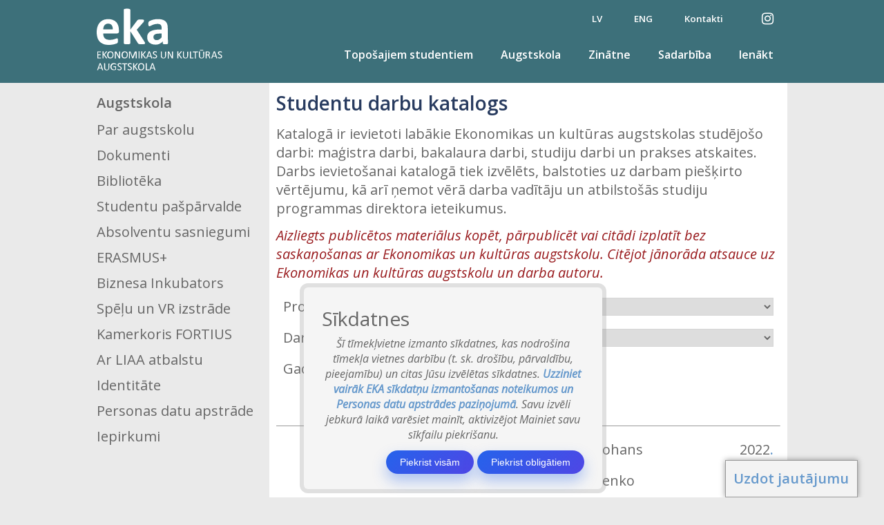

--- FILE ---
content_type: text/html; charset=UTF-8
request_url: https://www.augstskola.lv/?parent=10002&lng=rus
body_size: 11177
content:
<!DOCTYPE HTML>
<HTML  lang="lv">
    <head>

    <title> - Ekonomikas un Kultūras augstskola</title>
  <meta content="text/html; charset=UTF-8" http-equiv="content-type">
  <link rel="icon" type="image/vnd.microsoft.icon"  href="favicon.ico">
  <link rel="shortcut icon" type="image/x-icon" href="//augstskola.lv/favicon.ico">
  <meta name="viewport" content="width=device-width, initial-scale=1.0">
  <meta http-equiv='Pragma' content='no-cache'>
  <meta http-equiv='Expires' content='-1'>
  <meta http-equiv="distribution" content="global">
  <meta name="description" content="Ekonomikas un kultūras augstskolas studenti ir izvēlējušies dinamisku, radošu un interesantu dzīves stilu, jo tāda ir EKA! Ekonomikas un kultūras augstskolas nosaukumā apvienotas divas sfēras — sociālā (ekonomika) un humanitārā (kultūra), kas sākotnēji šķiet pretējas, bet patiesībā ir savstarpēji saistītas un veido mūsu sabiedrības attīstības pamatu. Tāpēc par EKA logo ir izvēlēta stilizēta Mebiusa lenta, kurā atspoguļotas divas virsmas, kas, savstarpēji savienojoties, pāriet bezgalībā. Tā arī EKA Tev piedāvā bezgalīgi daudz dažādu iespēju – izglītojoties un pilnveidojoties, Tev iespējams sasniegt savus karjeras un dzīves mērķus.">
  <meta name="keywords" content="Ekonomikas un kultūras augstskola Augstākā izglītība Sabiedriskās attiecības Augstaka Izglitiba Augstāka Izglītība Latvija Izglitība Rīga Budžeta vieta Budžets Pirmā līmeņa profesionālās augstākās izglītības studiju programmas Starptautiskie tirdzniecības darījumi un loģistika Radošais mārketings un pārdošanas vadība Izklaides un atpūtas industrijas vadība Akadēmiskā bakalaura studiju programma Vadības zinības Profesionālā bakalaura studiju programmas Starptautiskās komercdarbības tiesības Informācijas tehnoloģijas Inovatīvā ekonomika un uzņēmējdarbība Grāmatvedība un audits Tulkošana Interjera dizains Kultūras vadība Maģistra studiju programmas Biznesa vadība Valsts pārvalde Kultūras diplomātija un starptautiskais menedžments Informācijas diena Bezmaksas sagatavošanas kursi Lietiska spēle Dokumentu pieņemšana">
  <meta name="document-state" content="dynamic">
  <meta name="revizit-after" content="15 days">
  <meta name="robots" content="index, follow">
  <script type="text/javascript" src="js/jquery.min.js"></script>
  <script type="text/javascript" src="js/jquery.cookie.js"></script>
  <!-- плавающее левое меню -->
  <script src="js/stop_scroll.js?ver=2" type="text/javascript"></script>
  <!-- показ меню и логина -->
  <script src="js/show_menu_v31.js" type="text/javascript"></script>
  <link rel="stylesheet" type="text/css" href="css/font-awesome/css/font-awesome.min.css">
  <link rel="stylesheet" type="text/css" href="css/style.css?ver=31">
    <link rel="stylesheet" type="text/css" href="css/style_form.css?ver=09">
  <link rel="stylesheet" type="text/css" href="css/eventCalendar.css?ver=6">
  <!-- раскрывающийся блок -->
  <script>
    var txtmore = "vairāk", txtless = "mazāk";
  </script>
  <script type="text/javascript" src="app/accordion/accordion.js"></script>
  <link rel="stylesheet" type="text/css" href="app/accordion/accordion.css?ver=3" />
  <!-- задать вопрос -->
  <script src="js/send_question.js" type="text/javascript"></script>
  <!-- highslide -->
  <script type="text/javascript" src="app/highslide/highslide.js"></script>
  <link rel="stylesheet" type="text/css" href="app/highslide/highslide.css" />
  <script type="text/javascript">
    hs.wrapperClassName = 'draggable-header no-footer';     // wide-border
  </script>
  <!-- всплывающее модальное окно -->
  <script src="app/arcticmodal/jquery.arcticmodal-0.3.min.js"></script>
  <link rel="stylesheet" href="app/arcticmodal/jquery.arcticmodal-0.3.css">
</head>

<body>
<!-- Google Tag Manager (noscript) -->
<noscript><iframe src="https://www.googletagmanager.com/ns.html?id=GTM-T984RRMG"
height="0" width="0" style="display:none;visibility:hidden"></iframe></noscript>
<!-- End Google Tag Manager (noscript) -->
<!-- Facebook Pixel Code (noscript) -->
<noscript><img height="1" width="1" style="display:none"
  src="https://www.facebook.com/tr?id=397118390892932&ev=PageView&noscript=1" />
</noscript>
<!-- End Facebook Pixel Code (noscript) -->

    <!-- окно логина -->
    <!-- окно логина -->
    <div id="boxes" class="g-hidden">
      <div id="dialog" class="window popUpWindows">
      	<div id="loginContent">
      		<form method="post" action="?lng=lva">
      		<input type="hidden" name="action" value="login">
      		<input type="hidden" name="parent" value="5" id="lParent">
      		<p>Lietotājvārds (e-mail)</p>
      		<input class="loginInput inputR clm10-9" type="text" name="pid4" maxlength="50" autocomplete="off"><br />
          <p>Parole (Jūsu līguma Nr.)</p>
          <input class="loginInput inputR clm10-9" type="password" name="pid3" maxlength="50" autocomplete="off"><br />
          <div class="login_button">
            <button type="submit" class="loginSubmit2" onclick="$.arcticmodal('close')"><i class="fa fa-sign-in fa-3x"></i></button>
            <a class="closemodal arcticmodal-close" href="#" ><i class="fa fa-times fa-2x login_error" aria-hidden="true"></i></a>
                      </div>
          </form>
      	</div>
      </div>
    </div>
    <div class="block_100 block_header_below"  id="menu_below">
      <div class="block_center">
        <img src="img/top_back.png" class="top_back1" alt="">
        <!-- <img src="img/top_back2.png" class="top_back2" alt=""> -->
      </div>
    </div>

    <div class="block_100 block_header">

<!-- ### отключил, поиск (ниже еще на строке 100)  -->
<!-- <div class="src_goog2"><div class="gcse-search"></div></div> -->

      <div class="block_center">


        <div class="block_logo">
            <a href="?lng=lva" title="EKA"><img src="img/eka_logo_lva.svg" class="" alt=""></a>
        </div>
        <div class="block_menu_small_btn">
            <a href="#small_menu" title="" class="block_menu_small_btn_a" onclick="show3('menu_small_hide')"><i class="fa fa-bars"></i></a>

        <nav class="block_menu_small_items_all" id="menu_small_hide">
            <ul class="block_menu_small_items_main" id="menu_small_ul">
                <li><a href="#m6" title="" onclick="show_sub_menu_small('6')">Topo&scaron;ajiem studentiem<i id="arr6" class="fa fa-chevron-right block_menu_small_arrow"></i></a>
                    <div style="clear:both;"></div>
                     <ul class="block_menu_small_items" id="m6">
                        <li><a href="?parent=1448&lng=lva&mob=1" title="">Nāc studēt!</a></li>
<li><a href="?parent=640&lng=lva&mob=1" title="">ZIEMAS UZŅEM&Scaron;ANA</a></li>
<li><a href="?parent=1325&lng=lva&mob=1" title="">Nosver savas zinā&scaron;anas</a></li>
<li><a href="?parent=1691&lng=lva&mob=1" title="">Unikālā metodoloģija</a></li>
<li><a href="?parent=757&lng=lva&mob=1" title="">Studiju programmas</a></li>
<li><a href="?parent=1689&lng=lva&mob=1" title="">Maģistra studijas</a></li>
<li><a href="?parent=62&lng=lva&mob=1" title="">Tālmācība</a></li>
<li><a href="?parent=447&lng=lva&mob=1" title="">Granti un stipendijas</a></li>
<li><a href="?parent=32&lng=lva&mob=1" title="">Studiju maksa</a></li>
<li><a href="?parent=920&lng=lva&mob=1" title="">Studē klātienē</a></li>
<li><a href="?parent=34&lng=lva&mob=1" title="">Kur dzīvot Rīgā?</a></li>
<li><a href="?parent=113&lng=lva&mob=1" title="">Studentu dzīve</a></li>
<li><a href="?parent=60&lng=lva&mob=1" title="">Koledžu absolventiem</a></li>
<li><a href="?parent=59&lng=lva&mob=1" title="">Ar nepabeigtu izglītību</a></li>
<li><a href="?parent=463&lng=lva&mob=1" title="">Mūžizglītība</a></li>
<li><a href="?parent=974&lng=lva&mob=1" title="">Mācies ar ESF atbalstu</a></li>
                    </ul>
                </li>
                <li><a href="#m7" title="" onclick="show_sub_menu_small('7')">Augstskola<i id="arr7" class="fa fa-chevron-right block_menu_small_arrow"></i></a>
                    <div style="clear:both;"></div>
                     <ul class="block_menu_small_items" id="m7">
                        <li><a href="?parent=30&lng=lva&mob=1" title="">Par augstskolu</a></li>
<li><a href="?parent=1173&lng=lva&mob=1" title="">Dokumenti</a></li>
<li><a href="?parent=26&lng=lva&mob=1" title="">Bibliotēka</a></li>
<li><a href="?parent=850&lng=lva&mob=1" title="">Studentu pa&scaron;pārvalde</a></li>
<li><a href="?parent=994&lng=lva&mob=1" title="">Absolventu sasniegumi</a></li>
<li><a href="?parent=686&lng=lva&mob=1" title="">ERASMUS+</a></li>
<li><a href="?parent=587&lng=lva&mob=1" title="">Biznesa Inkubators</a></li>
<li><a href="?parent=1043&lng=lva&mob=1" title="">Spēļu un VR izstrāde</a></li>
<li><a href="?parent=1397&lng=lva&mob=1" title="">Kamerkoris FORTIUS</a></li>
<li><a href="?parent=446&lng=lva&mob=1" title="">Ar LIAA atbalstu</a></li>
<li><a href="?parent=1688&lng=lva&mob=1" title="">Identitāte</a></li>
<li><a href="?parent=786&lng=lva&mob=1" title="">Personas datu apstrāde</a></li>
<li><a href="?parent=1116&lng=lva&mob=1" title="">Iepirkumi</a></li>
                    </ul>
                </li>
                <li><a href="#m8" title="" onclick="show_sub_menu_small('8')">Zinātne<i id="arr8" class="fa fa-chevron-right block_menu_small_arrow"></i></a>
                    <div style="clear:both;"></div>
                     <ul class="block_menu_small_items" id="m8">
                        <li><a href="?parent=1656&lng=lva&mob=1" title="">Pētniecības vīzija un misija</a></li>
<li><a href="?parent=621&lng=lva&mob=1" title="">Dokumenti</a></li>
<li><a href="?parent=1223&lng=lva&mob=1" title="">Zinātniskā Padome</a></li>
<li><a href="?parent=1659&lng=lva&mob=1" title="">Zinātnes departaments</a></li>
<li><a href="?parent=1265&lng=lva&mob=1" title="">Pētījumu virzieni</a></li>
<li><a href="?parent=1657&lng=lva&mob=1" title="">Pētniecības laboratorija</a></li>
<li><a href="?parent=829&lng=lva&mob=1" title="">EKA izdevniecība</a></li>
<li><a href="?parent=1565&lng=lva&mob=1" title="">EKA rakstu repozitorijs</a></li>
<li><a href="?parent=1642&lng=lva&mob=1" title="">EKA pētniecisko datu repozitorijs</a></li>
<li><a href="?parent=1645&lng=lva&mob=1" title="">Pētniecības datu pārvaldība</a></li>
<li><a href="?parent=1562&lng=lva&mob=1" title="">Pētnieka rokasgrāmata</a></li>
<li><a href="?parent=990&lng=lva&mob=1" title="">Zinātnes klubs</a></li>
<li><a href="?parent=1662&lng=lva&mob=1" title="">Sadarbība zinātnē</a></li>
<li><a href="?parent=1663&lng=lva&mob=1" title="">Konferences</a></li>
<li><a href="?parent=1611&lng=lva&mob=1" title="">The Collaborative Library</a></li>
<li><a href="?parent=828&lng=lva&mob=1" title="">EURAXESS</a></li>
<li><a href="?parent=1612&lng=lva&mob=1" title="">Jaunumi</a></li>
                    </ul>
                </li>
                <li><a href="#m9" title="" onclick="show_sub_menu_small('9')">Sadarbība<i id="arr9" class="fa fa-chevron-right block_menu_small_arrow"></i></a>
                    <div style="clear:both;"></div>
                    <ul class="block_menu_small_items" id="m9">
                        <li><a href="?parent=1487&lng=lva&mob=1" title="">Dokumenti</a></li>
<li><a href="?parent=1488&lng=lva&mob=1" title="">Sadarbības partneri</a></li>
<li><a href="?parent=1489&lng=lva&mob=1" title="">Projekti</a></li>
<li><a href="?parent=1490&lng=lva&mob=1" title="">Starptautiskā sadarbība</a></li>
<li><a href="?parent=1491&lng=lva&mob=1" title="">Sadarbība zinātnē</a></li>
<li><a href="?parent=1492&lng=lva&mob=1" title="">Sadarbība studiju procesā</a></li>
<li><a href="?parent=1493&lng=lva&mob=1" title="">Sadarbība zinā&scaron;anu pārnesē</a></li>
                       <!-- <li><a href="?parent=4&archive=1" title="">Arhīvs</a></li> -->
                    </ul>
                </li>
                <li><a href="#" onclick="$('#dialog').arcticmodal()">Ienākt<i id="arr5" class="fa fa-chevron-right block_menu_small_arrow"></i></a>
                    <div style="clear:both;"></div>
                     <ul class="block_menu_small_items" id="m5">
                                            </ul>
                </li>
            </ul>
            <div style="clear:both;"></div>
        </nav>        </div>
        <div class="block_header_right">
          <div class="block_right block_social">
<!-- Социальные сети -->

    <!-- <div><a href="http://www.youtube.com/user/ekasptv" target="_blank" title="" class=""><i class="fa fa-youtube-play"></i></a></div> -->
<div><a href="//www.instagram.com/eka_augstskola/" target="_blank" title="" class=""><i class="fa fa-instagram " aria-hidden="true"></i></a></div>    <!-- <a href="http://twitter.com/eka_lv" title="" class="" onMouseOver="MM_swapImage('soc_tw','','img/soc_tw_2.png',1);" onMouseOut="MM_swapImgRestore();"><img name="soc_tw" src="img/soc_tw_1.png" alt=""></a> -->
    <!--  <div><a href="http://www.draugiem.lv/eka1/" target="_blank" title="" class=""><img name="soc_dr" src="img/soc_dr.svg" alt=""></a></div> -->
          </div>

<!-- ### отключил, поиск (ниже еще на строке 100)  -->

          <div class="block_right block_lang">

<a href="?lng=lva" title="Latviešu valodā" class="">LV</a><a href="?lng=eng" title="English language" class="">ENG</a><a href="?parent=31&lng=lva" title="" class="">Kontakti</a>              <div style="clear:both;"></div>
          </div>

          <nav class="block_menu_top">
            <div class="block_right">
                <a href="#" onclick="$('#dialog').arcticmodal()">Ienākt</a>
                <div class="block_menu_items margin-left_null">
                    <ul>
                                            </ul>
                </div>
            </div>
            <div class="block_right">
                <a href="?parent=9&lng=lva">Sadarbība</a>
                <div class="block_menu_items margin-left_null">
                    <ul>
                        <li><a href="?parent=1487&lng=lva" title="">Dokumenti</a></li>
<li><a href="?parent=1488&lng=lva" title="">Sadarbības partneri</a></li>
<li><a href="?parent=1489&lng=lva" title="">Projekti</a></li>
<li><a href="?parent=1490&lng=lva" title="">Starptautiskā sadarbība</a></li>
<li><a href="?parent=1491&lng=lva" title="">Sadarbība zinātnē</a></li>
<li><a href="?parent=1492&lng=lva" title="">Sadarbība studiju procesā</a></li>
<li><a href="?parent=1493&lng=lva" title="">Sadarbība zinā&scaron;anu pārnesē</a></li>
                      <!--  <li><a href="?parent=4&archive=1" title="">Arhīvs</a></li> -->
                    </ul>
                </div>
            </div>
            <div class="block_right">
                <a href="?parent=8&lng=lva">Zinātne</a>
                <div class="block_menu_items margin-left_null">
                    <ul>
                        <li><a href="?parent=1656&lng=lva" title="">Pētniecības vīzija un misija</a></li>
<li><a href="?parent=621&lng=lva" title="">Dokumenti</a></li>
<li><a href="?parent=1223&lng=lva" title="">Zinātniskā Padome</a></li>
<li><a href="?parent=1659&lng=lva" title="">Zinātnes departaments</a></li>
<li><a href="?parent=1265&lng=lva" title="">Pētījumu virzieni</a></li>
<li><a href="?parent=1657&lng=lva" title="">Pētniecības laboratorija</a></li>
<li><a href="?parent=829&lng=lva" title="">EKA izdevniecība</a></li>
<li><a href="?parent=1565&lng=lva" title="">EKA rakstu repozitorijs</a></li>
<li><a href="?parent=1642&lng=lva" title="">EKA pētniecisko datu repozitorijs</a></li>
<li><a href="?parent=1645&lng=lva" title="">Pētniecības datu pārvaldība</a></li>
<li><a href="?parent=1562&lng=lva" title="">Pētnieka rokasgrāmata</a></li>
<li><a href="?parent=990&lng=lva" title="">Zinātnes klubs</a></li>
<li><a href="?parent=1662&lng=lva" title="">Sadarbība zinātnē</a></li>
<li><a href="?parent=1663&lng=lva" title="">Konferences</a></li>
<li><a href="?parent=1611&lng=lva" title="">The Collaborative Library</a></li>
<li><a href="?parent=828&lng=lva" title="">EURAXESS</a></li>
<li><a href="?parent=1612&lng=lva" title="">Jaunumi</a></li>
                    </ul>
                </div>
            </div>
            <div class="block_right">
                <a href="?parent=7&lng=lva">Augstskola</a>
                <div class="block_menu_items margin-left_null">
                    <ul>
                        <li><a href="?parent=30&lng=lva" title="">Par augstskolu</a></li>
<li><a href="?parent=1173&lng=lva" title="">Dokumenti</a></li>
<li><a href="?parent=26&lng=lva" title="">Bibliotēka</a></li>
<li><a href="?parent=850&lng=lva" title="">Studentu pa&scaron;pārvalde</a></li>
<li><a href="?parent=994&lng=lva" title="">Absolventu sasniegumi</a></li>
<li><a href="?parent=686&lng=lva" title="">ERASMUS+</a></li>
<li><a href="?parent=587&lng=lva" title="">Biznesa Inkubators</a></li>
<li><a href="?parent=1043&lng=lva" title="">Spēļu un VR izstrāde</a></li>
<li><a href="?parent=1397&lng=lva" title="">Kamerkoris FORTIUS</a></li>
<li><a href="?parent=446&lng=lva" title="">Ar LIAA atbalstu</a></li>
<li><a href="?parent=1688&lng=lva" title="">Identitāte</a></li>
<li><a href="?parent=786&lng=lva" title="">Personas datu apstrāde</a></li>
<li><a href="?parent=1116&lng=lva" title="">Iepirkumi</a></li>
                    </ul>
                </div>
            </div>
            <div class="block_right">
                <a href="?parent=6&lng=lva">Topo&scaron;ajiem studentiem</a>
                <div class="block_menu_items margin-left_null">
                    <ul>
                        <li><a href="?parent=1448&lng=lva" title="">Nāc studēt!</a></li>
<li><a href="?parent=640&lng=lva" title="">ZIEMAS UZŅEM&Scaron;ANA</a></li>
<li><a href="?parent=1325&lng=lva" title="">Nosver savas zinā&scaron;anas</a></li>
<li><a href="?parent=1691&lng=lva" title="">Unikālā metodoloģija</a></li>
<li><a href="?parent=757&lng=lva" title="">Studiju programmas</a></li>
<li><a href="?parent=1689&lng=lva" title="">Maģistra studijas</a></li>
<li><a href="?parent=62&lng=lva" title="">Tālmācība</a></li>
<li><a href="?parent=447&lng=lva" title="">Granti un stipendijas</a></li>
<li><a href="?parent=32&lng=lva" title="">Studiju maksa</a></li>
<li><a href="?parent=920&lng=lva" title="">Studē klātienē</a></li>
<li><a href="?parent=34&lng=lva" title="">Kur dzīvot Rīgā?</a></li>
<li><a href="?parent=113&lng=lva" title="">Studentu dzīve</a></li>
<li><a href="?parent=60&lng=lva" title="">Koledžu absolventiem</a></li>
<li><a href="?parent=59&lng=lva" title="">Ar nepabeigtu izglītību</a></li>
<li><a href="?parent=463&lng=lva" title="">Mūžizglītība</a></li>
<li><a href="?parent=974&lng=lva" title="">Mācies ar ESF atbalstu</a></li>
                    </ul>
                </div>
            </div>
            <div style="clear:both;"></div>
          </nav>        </div>

      <!--   <div style="clear:both;"></div>  -->
      <!--  <img src="img/top_back.png" class="" alt="">  -->
      </div>
    </div>
<!--
    <div class="block_100 block_top_baner">
      <div class="block_center">
        <img src="banner/banner_top_1_lva.jpg" class="" alt="">
      </div>
    </div>
-->
    <div class="block_100">
        <div class="block_center">
            <div class="block_menu_left link_menu"  id="top_nav">
            <aside>
                <h2>Augstskola
</h2>
                    <ul>
                        <li><a href="?parent=30&lng=lva" title="">Par augstskolu</a></li>
<li><a href="?parent=1173&lng=lva" title="">Dokumenti</a></li>
<li><a href="?parent=26&lng=lva" title="">Bibliotēka</a></li>
<li><a href="?parent=850&lng=lva" title="">Studentu pa&scaron;pārvalde</a></li>
<li><a href="?parent=994&lng=lva" title="">Absolventu sasniegumi</a></li>
<li><a href="?parent=686&lng=lva" title="">ERASMUS+</a></li>
<li><a href="?parent=587&lng=lva" title="">Biznesa Inkubators</a></li>
<li><a href="?parent=1043&lng=lva" title="">Spēļu un VR izstrāde</a></li>
<li><a href="?parent=1397&lng=lva" title="">Kamerkoris FORTIUS</a></li>
<li><a href="?parent=446&lng=lva" title="">Ar LIAA atbalstu</a></li>
<li><a href="?parent=1688&lng=lva" title="">Identitāte</a></li>
<li><a href="?parent=786&lng=lva" title="">Personas datu apstrāde</a></li>
<li><a href="?parent=1116&lng=lva" title="">Iepirkumi</a></li>
                    </ul>
            </aside>            </div>
          <div class="block_content">
            <main id="main1">
                <div id="contentCentr">
                <!-- оснавная часть -->

<div id="10002" class="main-block-content"><script language="Javascript" type="text/javascript">
  function onChange1(this1){window.location.href = "?parent=10002&lng=lva&step=" + this1.options[this1.selectedIndex].value;}
</script>
<h2>Studentu darbu katalogs</h2>
<p class="lib_p">Katalogā ir ievietoti labākie Ekonomikas un kultūras augstskolas studējošo darbi: maģistra darbi, bakalaura darbi, studiju darbi un prakses atskaites. Darbs ievietošanai katalogā tiek izvēlēts, balstoties uz darbam piešķirto vērtējumu, kā arī ņemot vērā darba vadītāju un atbilstošās studiju programmas direktora ieteikumus.</p>
<p class="lib_font_hint">Aizliegts publicētos materiālus kopēt, pārpublicēt vai citādi izplatīt bez saskaņošanas ar Ekonomikas un kultūras augstskolu. Citējot jānorāda atsauce uz Ekonomikas un kultūras augstskolu un darba autoru.</p>
<form method="post" action="?parent=10002&lng=lva" name="find_book">
  <table>
    <tr><td class="lib_td_search_1">Programma</td>
      <td class="lib_td_search_2">
        <select name="prog_" class="input_lib">
          <option value=""> </option>
<option value="" selected="selected"></option>
<option value="B_Dig">B_Dig</option>
<option value="B_Ek">B_Ek</option>
<option value="B_Gr">B_Gr</option>
<option value="B_JUR">B_JUR</option>
<option value="B_M">B_M</option>
<option value="B_Vz">B_Vz</option>
<option value="K_Iv">K_Iv</option>
<option value="K_Lg">K_Lg</option>
<option value="K_Rm">K_Rm</option>
<option value="M_AE">M_AE</option>
<option value="M_BD">M_BD</option>
<option value="M_Bv">M_Bv</option>
<option value="M_Kd">M_Kd</option>
<option value="M_PV">M_PV</option>
<option value="PB_Dig">PB_Dig</option>
<option value="PB_Dz">PB_Dz</option>
<option value="PB_Ek">PB_Ek</option>
<option value="PB_Gr">PB_Gr</option>
<option value="PB_IT">PB_IT</option>
<option value="PB_JUR">PB_JUR</option>
<option value="PB_Kv">PB_Kv</option>
<option value="PB_Tl">PB_Tl</option>
        </select>
      </td>
    </tr>
<!--
    <tr><td class="lib_td_search_1">Priekšmets</td>
      <td class="lib_td_search_2">
        <select name="subj_" class="input_lib">
          <option value=""> </option>
<option value="" selected="selected"></option>
<option value="Finanšu analīze">Finanšu analīze</option>
<option value="Finanšu grāmatvedība">Finanšu grāmatvedība</option>
        </select>
      </td>
    </tr>
-->
    <tr><td class="lib_td_search_1">Darba veids</td>
      <td class="lib_td_search_2">
        <select name="type_" class="input_lib">
          <option value=""> </option>
<option value="" selected="selected"></option>
<option value="Bakalaura darbs">Bakalaura darbs</option>
<option value="Kvalifikācijas darbs ">Kvalifikācijas darbs </option>
<option value="Prakses pārskats">Prakses pārskats</option>
<option value="Studiju darbs">Studiju darbs</option>
        </select>
      </td>
    </tr>
    <tr><td class="lib_td_search_1">Gads</td>
      <td class="lib_td_search_2">
        <select name="year_" class="input_lib input_lib_small">
          <option value=""> </option>
<option value="2027">2027</option>
<option value="2026">2026</option>
<option value="2025">2025</option>
<option value="2024">2024</option>
<option value="2023">2023</option>
<option value="2022">2022</option>
<option value="2021">2021</option>
<option value="2020">2020</option>
<option value="2019">2019</option>
<option value="2018">2018</option>
<option value="2017">2017</option>
<option value="2016">2016</option>
<option value="2015">2015</option>
<option value="2014">2014</option>
<option value="2013">2013</option>
<option value="2012">2012</option>
<option value="2011">2011</option>
<option value="2010">2010</option>
<option value="2009">2009</option>
<option value="2008">2008</option>
<option value="2007">2007</option>
<option value="2006">2006</option>
<option value="2005">2005</option>
<option value="2004">2004</option>
<option value="2003">2003</option>
<option value="2002">2002</option>
        </select>
      </td>
    </tr>
    <tr><td class="lib_td_search_1">&nbsp;</td>
      <td class="lib_td_search_2">
        <input type="submit" value="meklēt" class="lib_font_button">
      </td>
    </tr>
  </table>
</form>
<hr size="1" />
<table class="small_txt_mob">
<tr class="selected_row"><td width="65%"><a href="/app/download.php?parent=10002&lng=lva&std=1143" title=", , " target="_self"></a></td><td width="30%">bohans</td><td width="5%">2022<a href="//augstskola.lv/docs2/" title="" target="_self">.</a></td></tr>
<tr class="selected_row"><td width="65%"><a href="/app/download.php?parent=10002&lng=lva&std=1194" title=", , " target="_self"></a></td><td width="30%">benko</td><td width="5%">2021<a href="//augstskola.lv/docs2/" title="" target="_self">.</a></td></tr>
<tr class="selected_row"><td width="65%"><a href="/app/download.php?parent=10002&lng=lva&std=1564" title=", , " target="_self"></a></td><td width="30%"></td><td width="5%">2025<a href="//augstskola.lv/docs2/" title="" target="_self">.</a></td></tr>
<tr class="selected_row"><td width="65%"><a href="/app/download.php?parent=10002&lng=lva&std=1784" title="Bakalaura darbs, , " target="_self"></a></td><td width="30%"></td><td width="5%">2024<a href="//augstskola.lv/docs2/" title="Bakalaura darbs" target="_self">.</a></td></tr>
<tr class="selected_row"><td width="65%"><a href="/app/download.php?parent=10002&lng=lva&std=1908" title=", , " target="_self"></a></td><td width="30%">zariņa</td><td width="5%">2026<a href="//augstskola.lv/docs2/" title="" target="_self">.</a></td></tr>
<tr class="selected_row"><td width="65%"><a href="/app/download.php?parent=10002&lng=lva&std=1149" title=", "Alūksnes Izglītības un sporta halles centrālās daļas interjera projekta priekšlikums", " target="_self">"Alūksnes Izglītības un sporta halles centrālās daļas interjera projekta priekšlikums"</a></td><td width="30%">Kristīne Gaile</td><td width="5%">2022<a href="//augstskola.lv/docs2/4ceaf67d0dfd7d9489c8241f904349e9.pdf" title="" target="_self">.</a></td></tr>
<tr class="selected_row"><td width="65%"><a href="/app/download.php?parent=10002&lng=lva&std=465" title=", "Kultūras produktu pieprasījuma izpēte un jaunu produktu izstrāde", " target="_self">"Kultūras produktu pieprasījuma izpēte un jaunu produktu izstrāde"</a></td><td width="30%">Linda Dzene</td><td width="5%">2019<a href="//augstskola.lv/docs2/712a9559853d6a69b135a7036cb7ccbb.pdf" title="" target="_self">.</a></td></tr>
<tr class="selected_row"><td width="65%"><a href="/app/download.php?parent=10002&lng=lva&std=658" title=", "Pasākuma "Latvijas hip-hop cilvēkiem" plānošana un orgnizēšana", " target="_self">"Pasākuma "Latvijas hip-hop cilvēkiem" plānošana un orgnizēšana"</a></td><td width="30%">Raimonds Krūmiņš</td><td width="5%">2020<a href="//augstskola.lv/docs2/ec56b5a2601f2170080a30e1785aaa2e.pdf" title="" target="_self">.</a></td></tr>
<tr class="selected_row"><td width="65%"><a href="/app/download.php?parent=10002&lng=lva&std=569" title=", "Sociālo tīklu iespēju izmantošana auditorijas piesaistei profesionālās mūzikas bērnu pasākumiem", " target="_self">"Sociālo tīklu iespēju izmantošana auditorijas piesaistei profesionālās mūzikas bērnu pasākumiem"</a></td><td width="30%">Linda Livčāne</td><td width="5%">2019<a href="//augstskola.lv/docs2/419f4450d4f8e12f3966ecb656d86393.pdf" title="" target="_self">.</a></td></tr>
<tr class="selected_row"><td width="65%"><a href="/app/download.php?parent=10002&lng=lva&std=1138" title=", 3D mēbeļu vizualizācijas un paplašinātas realitātes pielietojums aplikācijās, " target="_self">3D mēbeļu vizualizācijas un paplašinātas realitātes pielietojums aplikācijās</a></td><td width="30%">Gunta Beluza</td><td width="5%">2022<a href="//augstskola.lv/docs2/c7136731a784ba41888db58be21109f4.pdf" title="" target="_self">.</a></td></tr>
<tr class="selected_row"><td width="65%"><a href="/app/download.php?parent=10002&lng=lva&std=1316" title=", 44. Pirmsskolas izglītības iestādes 4-5 gadu vecuma bērnu grupiņas telpu interjera projekta priekšlikums, " target="_self">44. Pirmsskolas izglītības iestādes 4-5 gadu vecuma bērnu grupiņas telpu interjera projekta priekšlikums</a></td><td width="30%">Agnija Krušanova</td><td width="5%">2023<a href="//augstskola.lv/docs2/f9de0173b92b92471aa01e151e226d4c.pdf" title="" target="_self">.</a></td></tr>
<tr class="selected_row"><td width="65%"><a href="/app/download.php?parent=10002&lng=lva&std=412" title=", Aizdevumu veidi un to uzskaite komercbankās, " target="_self">Aizdevumu veidi un to uzskaite komercbankās</a></td><td width="30%">Anna Biļicka</td><td width="5%">2019<a href="//augstskola.lv/docs2/983323c0cf4f28767f16228702ad3553.pdf" title="" target="_self">.</a></td></tr>
<tr class="selected_row"><td width="65%"><a href="/app/download.php?parent=10002&lng=lva&std=1635" title=", alūksnes, " target="_self">alūksnes</a></td><td width="30%"></td><td width="5%">2025<a href="//augstskola.lv/docs2/" title="" target="_self">.</a></td></tr>
<tr class="selected_row"><td width="65%"><a href="/app/download.php?parent=10002&lng=lva&std=1337" title=", Android aplikācijas izstrāde vakcinācijas statusu pārvaldībai, " target="_self">Android aplikācijas izstrāde vakcinācijas statusu pārvaldībai</a></td><td width="30%">Andrejs Birzgals</td><td width="5%">2023<a href="//augstskola.lv/docs2/1f58feb01279148b728ca4c3c809cce3.pdf" title="" target="_self">.</a></td></tr>
<tr class="selected_row"><td width="65%"><a href="/app/download.php?parent=10002&lng=lva&std=1161" title=", Animācija Latvijas pirmsskolas vecuma bēniem “Alfabēts”, " target="_self">Animācija Latvijas pirmsskolas vecuma bēniem “Alfabēts”</a></td><td width="30%">Ieva Kuduma</td><td width="5%">2022<a href="//augstskola.lv/docs2/0ad287f91caf8ceac9304ea51bdb5b52.pdf" title="" target="_self">.</a></td></tr>
<tr class="selected_row"><td width="65%"><a href="/app/download.php?parent=10002&lng=lva&std=411" title=", Apgrozāmo līdzekļu uzskaite un novērtējums automobiļu pārdošanas jomas uzņēmumā, " target="_self">Apgrozāmo līdzekļu uzskaite un novērtējums automobiļu pārdošanas jomas uzņēmumā</a></td><td width="30%">Arita Stočka</td><td width="5%">2019<a href="//augstskola.lv/docs2/fcc6e4bd36f7cd096eff4cf6aeacdec9.pdf" title="" target="_self">.</a></td></tr>
<tr class="selected_row"><td width="65%"><a href="/app/download.php?parent=10002&lng=lva&std=1355" title=", Asuma dziļuma efekta izstrādes metode mobilajām platformām, " target="_self">Asuma dziļuma efekta izstrādes metode mobilajām platformām</a></td><td width="30%">Anete Bērza</td><td width="5%">2023<a href="//augstskola.lv/docs2/2334e248cae2c5e00f261266ae846a96.docx" title="" target="_self">.</a></td></tr>
<tr class="selected_row"><td width="65%"><a href="/app/download.php?parent=10002&lng=lva&std=427" title=", Atbalsta instrumentu finansējuma uzskaite un kontrole tūrisma nozares uzņēmumos, " target="_self">Atbalsta instrumentu finansējuma uzskaite un kontrole tūrisma nozares uzņēmumos</a></td><td width="30%">Inese Āboltiņa</td><td width="5%">2019<a href="//augstskola.lv/docs2/7b9f31a15db448aa1b8aadbad208575c.pdf" title="" target="_self">.</a></td></tr>
<tr class="selected_row"><td width="65%"><a href="/app/download.php?parent=10002&lng=lva&std=656" title=", Atpazīstamības veicināšanas iespējas zīmolam "Adidas Originals" Latvijā, " target="_self">Atpazīstamības veicināšanas iespējas zīmolam "Adidas Originals" Latvijā</a></td><td width="30%">Krista Grigone</td><td width="5%">2020<a href="//augstskola.lv/docs2/bc94d76d50894d1e2febad0e754b06b5.pdf" title="" target="_self">.</a></td></tr>
<tr class="selected_row"><td width="65%"><a href="/app/download.php?parent=10002&lng=lva&std=933" title=", Attiecības starp darbinieku motivāciju un darba rezultātiem Šrilankā., " target="_self">Attiecības starp darbinieku motivāciju un darba rezultātiem Šrilankā.</a></td><td width="30%">Diana Lakshmi Malawara Arachchige</td><td width="5%">2021<a href="//augstskola.lv/docs2/668412d35d88e5bd47dad04ce3e61f66.pdf" title="" target="_self">.</a></td></tr>
<tr><td width="65%">&nbsp;</td><td width="30%">&nbsp;</td><td width="5%">&nbsp;</td></tr>
<tr><td width="65%">lappuse: <select name="page" size="1" onchange="onChange1(this);" class="">
<option value="0">1</option>
<option value="20">2</option>
<option value="40">3</option>
<option value="60">4</option>
<option value="80">5</option>
<option value="100">6</option>
<option value="120">7</option>
<option value="140">8</option>
<option value="160">9</option>
<option value="180">10</option>
</select>
</td><td width="30%">&nbsp;</td><td width="5%">&nbsp;</td></tr>
</table>
<p class="lib_font_hint_2"><strong>referāti, kursa darbi, kvalifikācijas darba, diplomdarbi , bakalaura darbi, maģistra darbi, konspekti</strong></p>


</div>                <!-- END оснавная часть -->
                </div>
            </main>
          </div>
          <div class="block_content_short">
          <!-- календарь событий в низу топика -->

<!-- EventCalendarBlock -->

<div class="block_content_short_in_arhiv bottom_event"><a href="?parent=10004&lng=lva" title="">Atvērt kalendāru</a></div>

    <!-- EventCalendarBlock end -->
          <!-- END календарь событий в низу топика -->
          <!-- новости в низу топика -->

<div class="block_content_short_in_3">
<div class="block_content_short_in" onclick="document.location.href = '?parent=1787&lng=lva';">
<div id="titleImg"><img class="" name="" src="banner/1787_lva.jpg" alt=""></div><div class="contents"><p><strong>STARPPRIEKŠMETU PROJEKTS</strong></p><p id="dateformat">27.01.2026.</p><p>Starppriek&scaron;metu studiju projekts: no datiem līdz likumdo&scaron;anas iniciatīvām. 
Ekonomikas un kultūras augstskolā īstenots starppriek&scaron;metu studiju projekts, apvienojot kursus &ldquo;Nodokļu...</p></div></div>
<div class="block_content_short_in" onclick="document.location.href = '?parent=1786&lng=lva';">
<div id="titleImg"><img class="" name="" src="banner/1786_lva.jpg" alt=""></div><div class="contents"><p><strong>GLOBAL GAME JAM 2026</strong></p><p id="dateformat">27.01.2026.</p><p>Vai esi gatavs radīt spēli tikai 48 stundās?&nbsp;. 
Pievienojies mums no 30. janvāra līdz 1. februārim un piedzīvo unikālu spēļu radī&scaron;anas maratonu kopā ar citiem entuziastiem!. 
Laiks:&nbsp;Piektdiena,...</p></div></div>
<div class="block_content_short_in" onclick="document.location.href = '?parent=1785&lng=lva';">
<div id="titleImg"><img class="" name="" src="banner/1785_lva.jpg" alt=""></div><div class="contents"><p><strong>PIESAKIES STIPENDIJAI!</strong></p><p id="dateformat">27.01.2026.</p><p>No 1. līdz 20. februārim Latvijas augstskolu pilna laika klātienes bakalaura un koledžas līmeņa studenti līdz 25 gadu vecumam (ieskaitot) var pieteikties sociālajai stipendijai. Pieteikums jāiesniedz elektroniski...</p></div></div>
</div>
<div class="block_content_short_in_3">
<div class="block_content_short_in" onclick="document.location.href = '?parent=1784&lng=lva';">
<div id="titleImg"><img class="" name="" src="banner/1784_lva.jpg" alt=""></div><div class="contents"><p><strong>EKA COOPERATS WITH ISRAEL</strong></p><p id="dateformat">19.01.2026.</p><p>From 30 November to 4 December 2025, the Vice-Rector for Academic Affairs and Development of EKA University of Applied Sciences, Asoc. Professor Karina Zalcmane, was invited by the Ministry for Diaspora...</p></div></div>
<div class="block_content_short_in" onclick="document.location.href = '?parent=1782&lng=lva';">
<div id="titleImg"><img class="" name="" src="banner/1782_lva.jpg" alt=""></div><div class="contents"><p><strong>APGŪSTAM LNB RESURSUS</strong></p><p id="dateformat">15.01.2026.</p><p>Janvāra sesijas laikā, EKA Kultūras vadības neklātienes studenti kursa &ldquo;Kultūras politika&rdquo; noslēgumā sapulcējās Latvijas Nacionālajā bibliotēkā, lai iepazītu tās dažādās funkcijas un pakalpojumus,...</p></div></div>
<div class="block_content_short_in" onclick="document.location.href = '?parent=1781&lng=lva';">
<div id="titleImg"><img class="" name="" src="banner/1781_lva.jpg" alt=""></div><div class="contents"><p><strong>ZĪMOLA DIZAINA DARBNĪCA</strong></p><p id="dateformat">08.01.2026.</p><p>2., 3., 4. un 13.&nbsp;decembrī maģistra studiju programmas &ldquo;Zīmola dizains&rdquo; studentiem norisinājās online darbnīca ar pasaulē zināmu dizaineri Solveigu Engeli.. 
Solveiga rada neaizmirstamus...</p></div></div>
</div>
<div class="block_content_short_in_3">
<div class="block_content_short_in" onclick="document.location.href = '?parent=1780&lng=lva';">
<div id="titleImg"><img class="" name="" src="banner/1780_lva.jpg" alt=""></div><div class="contents"><p><strong>FOTO DARBNĪCA UN IZSTĀDE</strong></p><p id="dateformat">06.01.2026.</p><p>Studenti aicina uz rado&scaron;o foto darbnīcu un pop&ndash;up izstādi kultūrbārā &ldquo;Masa&rdquo;. 
&Scaron;ī gada 14. janvārī plkst. 18.30 Rīgas sirdī &ndash; galerijā un kultūrbārā &ldquo;Masa&rdquo;...</p></div></div>
<div class="block_content_short_in" onclick="document.location.href = '?parent=1779&lng=lva';">
<div id="titleImg"><img class="" name="" src="banner/1779_lva.jpg" alt=""></div><div class="contents"><p><strong>GREENENTRE4DEAF </strong></p><p id="dateformat">05.01.2026.</p><p>EKA studiju programmas "Mārketings" studenti veiksmīgi pielietoju&scaron;i iegūtās zinā&scaron;anas, veidojot saturu starptautiska projekta sociālajiem medijiem. Jauno mārketinga speciālistu pārziņā projekta...</p></div></div>
<div class="block_content_short_in" onclick="document.location.href = '?parent=1778&lng=lva';">
<div id="titleImg"><img class="" name="" src="banner/1778_lva.jpg" alt=""></div><div class="contents"><p><strong>"APRITPRASME" 9. EPIZODE</strong></p><p id="dateformat">05.01.2026.</p><p>Apritprasme: Agnese Rakovska &ndash; dzīve ar jēgu, rado&scaron;ums un sociālā uzņēmējdarbība. 
Kā rado&scaron;ums pārtop sociālā ietekmē? Kāpēc izvēlēties sociālo uzņēmējdarbību, nevis klasisku SIA vai...</p></div></div>
</div>
<div class="block_content_short_in_3">
<div class="block_content_short_in" onclick="document.location.href = '?parent=&lng=lva';">
</div>
<div class="block_content_short_in_arhiv"><a href="?parent=4&archive=1" title="">Arhīvs</a></div>
          <!-- END новости в низу топика -->
          </div>
          <div style="clear:both;"></div>
        </div>
    </div>
    <div class="block_100 block_bottom">
      <div class="block_center">

      </div>
    </div>
    <!-- задать вопрос -->
<!-- задать вопрос -->
  <div id="leaves_windows">
      <div id="leaves_windows_header">
        <h1>Uzdot jautājumu</h1>
      </div>
      <div id="leaves_windows_body">
        <form method="post" id="form_quest" action="javascript:void(null);" name="text" onsubmit="send_quest()" enctype="multipart/form-data">
            <p><input class="input_quest" type="text" name="q_name_txt" placeholder="Vārds, uzvārds" value="" ></p>
            <p><input class="input_quest" type="text" name="q_email_txt" placeholder="E-pasta adrese" value="" ></p>
            <p><textarea  class="input_quest_body" type="text" name="q_body_txt" placeholder="Jautājums" value="" ></textarea></p>
            <input type= "hidden" name="q_vuz_txt" value="EKA" >
            <input class="loginSubmit" type="submit" value="Sūtīt">
        </form>
        <div id="results"><h1><span id="ansv_email_send">&nbsp;</span></h1></div>
      </div>
  </div>
    <!-- END задать вопрос -->
    <!-- соглашение о персональных данных -->
    <div id="persDataAgreement">
        <div id="loginContent">
            <h3>Sīkdatnes</h3>
<p class="no_login_help">Šī tīmekļvietne izmanto sīkdatnes, kas nodrošina tīmekļa vietnes darbību (t. sk. drošību, pārvaldību, pieejamību) un citas Jūsu izvēlētas sīkdatnes. <a href="?parent=1474&lng=lva" target="_blank">Uzziniet vairāk EKA sīkdatņu izmantošanas noteikumos un Personas datu apstrādes paziņojumā</a>. Savu izvēli jebkurā laikā varēsiet mainīt, aktivizējot Mainiet savu sīkfailu piekrišanu.</p>
            <div class="login_button form-actions">
                <form method="post" id="form_cookie_agreemen" action="javascript:void(null);" name="text" onsubmit="fnCookieAgreemen()" enctype="multipart/form-data">
                    <input type= "hidden" name="coockie_level_" value="" >
                    <button class="loginSubmit btn-primary" name="all_cookie" value="2" type="submit" onclick="this.form.coockie_level_.value=this.value">Piekrist visām</button>
                    <button class="loginSubmit btn-primary" name="no_cookie" value="1" type="submit" onclick="this.form.coockie_level_.value=this.value">Piekrist obligātiem</button>
                </form>
            </div>
        </div>
    </div>
    <script>
    $(function fnCheckNotice(){
        if($.cookie('noticeOk')=='1' || $.cookie('noticeOk')=='2') {
            $('#persDataAgreement').hide();
            $.ajax({
                type: 'POST',
                url: 'app/fn_cookie_agreement.php',
                data: { coockie_level_: $.cookie('noticeOk')},
                success: function(data) {
                    if(data=='1') {

                    } else {
                        $('#cookie_set').html(data);
                    }
                },
                error:  function(xhr, str){
                        alert('Error: ' + xhr.responseCode);
                }
            });
        } else {
            $('#persDataAgreement').show();
        }
    });
    function fnCookieAgreemen() {
        var msg   = $('#form_cookie_agreemen').serialize();
        $.ajax({
            type: 'POST',
            url: 'app/fn_cookie_agreement.php',
            data: msg,
            dataType: 'text',
            success: function(data) {
                var result_answ=data;
                if(result_answ==1) {
                    $.cookie('noticeOk', '1', {expires: 60, path: '/', secure: true});
                } else {
                    $('#cookie_set').html(data);
                    $.cookie('noticeOk', '2', {expires: 60, path: '/', secure: true});
                }
                $('#persDataAgreement').hide();
            },
            error:  function(xhr, str){
                    alert('Error: ' + xhr.responseCode);
            }
        });
    };
    </script>
<div class="">
    <span id="cookie_set">&nbsp;</span>
</div>
    <!-- END соглашение о персональных данных -->
    <!-- кнопки whatsapp, позвонить, email -->
<div class="messenger">
  <div title="Sazinies ar mums" class="messenger-btn"><img src="img/chat_icon.svg" alt="Sazinies ar mums" /></div>
  <div id="messenger-links" class="messenger-links">
    <a title="Whatsapp" href="https://api.whatsapp.com/send?phone=37120009053&amp;text="><img src="img/whatsapp-icon.svg" alt="Whatsapp" /></a>
    <a title="Tālrunis" href="tel:+37120009053"><img src="img/phone-icon.svg" alt="Tālrunis" /></a>
    <a title="email" href="mailto:sic@eka.edu.lv"><img src="img/email_icon.svg" alt="email" /></a>
    <!--<a title="Viber" href="viber://chat?number=%2B37120009053" target="_blank" rel="nofollow noopener noreferrer"><img src="img/viber-icon.svg" alt="Viber" /></a>-->
    <a href="mailto:"></a>
  </div>
</div>

<script>
/* При клике показываем или скрываем кнопки мессенджеров */
var menuBtn = $('.messenger-btn'),
menu = $('.messenger-links');
menuBtn.on('click', function() {
if ( menu.hasClass('show') ) {
menu.removeClass('show');
} else {
menu.addClass('show');
}
});

/*  Скрыть div при клике в любом месте сайта кроме самого div */
$(document).mouseup(function (e){
var div = $('.messenger');
if (!div.is(e.target)
&& div.has(e.target).length === 0) {
$('.messenger-links').removeClass('show');
}
});
</script>
    <!-- END кнопки whatsapp, позвонить, email -->
</body>
</html>


--- FILE ---
content_type: text/css
request_url: https://www.augstskola.lv/css/style.css?ver=31
body_size: 6015
content:

@import url('https://fonts.googleapis.com/css?family=Open+Sans:400,400i,600&subset=cyrillic');

/* ------- основной формат --------- */
body {
  margin: 0px;
  padding: 0px;
  border: 0px;
  background: #EAEAEA;
  color: #666;
  font-family: 'Open Sans', Arial, sans-serif;
  font-size: 15pt;
  clear: both;
  text-align: left;
}
h2 {
  margin: 0 0 12px 0;
  color: #283B5F;
  font-size: 21pt;
  font-weight: 600;
}
h3 {
  margin: 6px 0 6px 0;
  font-size: 21pt;
  font-weight: normal;
}
h4 {
  margin: 0 0 0 0;
  font-weight: 600;
}
h4:before {
  font-family: Arial;
  content: "\2502";
  color: #2EA329;
  margin-right: 4px;
}
p {
  margin: 6px 0 12px 0;
}
.notes_small {
  font-size: smaller;
  font-style: italic;
}
a {
  color: #6699CC; /*#333*/
  text-decoration: none;
  font-weight: 600;
}
a:hover {
  text-decoration: underline;
}
img {
  display: block;
  max-width: 100%;
  width: auto\9;    /* ie8 */
  height: auto;
  margin-left: auto;
  margin-right: auto
}
.clm6-1 {
  width: 16.6666%;
}
.clm6-2 {
  width: 33.3333%;
}
.clm6-3 {
  width: 50%;
}
.clm6-4 {
  width: 66.6666%;
}
.clm6-5 {
  width: 83.3333%;
}
.clm6-6 {
  width: 100%;
}
.clm10-9 {
  width: 90%;
}
.form-signin {
  border: 1px solid #ccc;
  padding: 15px;
  position: relative;
  margin-top: 28px;
}
.form-signin .form-signin-heading {
  margin-bottom: 10px;
  position: absolute;
  background: #ffffff;
  top: -26px;
  left: 20px;
  margin: 0;
  padding: 0 5px;
}
.btn_font {
  color: #666;
  font-family: 'Open Sans', Arial, sans-serif;
  font-size: 15pt;
  cursor: pointer;
  padding-left: 20px;
  padding-right: 20px;
  margin-top: 12px;
}
.txt_error {
  font-style: italic;
  color: #991b1e;
}
.txt_success {
  font-style: italic;
  color: #339900;
}
.txt_new {
  font-style: italic;
  color: #283B5F;
}
input {
  color: #666;
  font-family: 'Open Sans', Arial, sans-serif;
  font-size: 15pt;
  border: solid thin #D6D6D6;
  cursor: pointer;
}
.input_e {
  color: #666;
  font-family: 'Open Sans', Arial, sans-serif;
  font-size: 15pt;
  border: solid thin #D6D6D6;
}
input:hover, textarea:hover, select:hover {
  border-color: #666;
}
.items_list {
    background-color: #EAEAEA;
    border-bottom: 1px solid #2EA329;
    border-top: 1px solid #2EA329;
    position: relative;
    padding-top: 0;
    padding-bottom: 0;
    padding-left: 7px;
    margin-bottom: 4px;
}
.items_list .itemm_delete {
    position: absolute;
    right: 0;
    top: 0;
    color: #991b1e;
    padding: 6px;
}
.items_list p {
    margin-right: 50px;
    margin-bottom: 6px;
}
.items_list span {
    margin-right: 12px;
}

/* --- olymp system --- */
.input_olymp {
  margin-bottom: 12px;
}
.input_olymp_btn {
  padding-bottom: 18px;
}
.olymp1 {
  display: table-row;
}
.olimp_top {
  margin-bottom: 20px;
}
.olymp_menu_button {
  background-color: #E1E1E1;
  border: solid #ADADAD 1px;
  display: inline-table;
  margin-right: 12px;
  margin-bottom: 12px;
}
.olymp_add {
  color: #666;
}
.olymp_add:hover {
  color: #6699CC;
}
.olymp_add_size {
  font-size: 18pt;
}
.olymp_all {
  width: 100%;
}
.olymp_delete {
  color: #EB0000;
  margin-left: 12px;
}
/* --- END olymp system --- */
/* --- соглашение о персональных данных --- */
#persDataAgreement {
  display: none;
  position: fixed;
  bottom: 12px;
  max-width:360px;
  min-width: 400px;
  height: 260px;
  background-color: #F5F5F5;
  z-index:9999;
  left: calc(50% - 200px);
  padding: 16px;
  box-shadow: 0 0 0 6px rgba(153, 153, 153, .3);
  border-radius: 6px;
  background-color: #F5F5F5;
}
/* --- END соглашение о персональных данных --- */
/* --- login popup --- */
#mask {
  position:absolute;
  width: 100%;
  height: 500%;
  left:0;
  top:0;
  z-index:9000;
  background-color:#000;
  opacity: 0.8;
  display:none;
}
#boxes .window {
  position: absolute;
  display:none;
  margin: 0 auto 0 auto;
  top: 45px;
  max-width:360px;
  min-width: 300px;
  height: 250px;
  background-color: #F5F5F5;
  z-index:9999;
  left: calc(50% - 150px);
}
#loginContent {
  margin: 10px;
  padding-top: 0px;
}
#loginContent i {
  color: #2EA329;
}
#loginContent .login_error {
  color: #EB0000;
  text-align: center;
}
.login_button {
  margin-top: 10px;
  padding-bottom: 10px;
}
.agreem_bt {
  position: fixed;
  left: calc(50% - 5px);
}
.loginInput {
  border: solid 1px #2EA329;
  font-size: 15pt;
  color: #666;
}
#boxes .loginSubmit {
  border: none;
  background: transparent;
  cursor: pointer;
  float: right;
  padding-right: 0px;
}
#loginContent .no_login_help {
  text-align: center;
  font-size: 16px;
  font-style: italic;
}
.popUpWindows {
    padding: 16px;
    box-shadow: 0 0 0 6px rgba(153, 153, 153, .3);
    border-radius: 6px;
    background-color: #F5F5F5;
}
.inputR {
    border-radius: 6px;
}
.loginSubmit2 {
  border: none;
  background: transparent;
  cursor: pointer;
  float: right;
  padding-right: 0px;
}
#loginContent i:hover {
  color: #227A1F;
}
#loginContent .login_error:hover {
  color: #AD0000;
}
/* --- END login popup --- */
/* --- окно 'задайте вопрос' --- */
#leaves_windows {
  box-shadow: 0px 0px 8px rgba(0,0,0,0.4);
  border: 1px solid #999999;
  z-index: 102;
  position: fixed;
  bottom: 0;
  right: 3%;
  width: 190px;
  text-align: center;
  background-color: #F3F3F3;
}
#leaves_windows_header {
  position: relative;
  margin: 0 auto;
  cursor: pointer;
}
#leaves_windows_header h1 {
  text-align: center;
  margin-top: 12px;
  font-size: 15pt;
  color: #6699CC;
}
@media screen and (max-width: 480px) {
#leaves_windows_header h1 {
  margin-top: 4px;
  margin-bottom: 4px;
}
}
#leaves_windows_body {
  padding: 6px 6px 6px 6px;
  background-color: #FFF;
  display: none;
  height: 0;
}
.input_quest {
  width: 98%;
  color: #666;
}
.input_quest_body {
  width: 98%;
  color: #666;
  height: 8em;
}
@media screen and (max-width: 480px) {
.input_quest_body {
  height: 2em;
}
}
#leaves_windows .loginSubmit{
  border: solid 0px #416B96;
  background: #416B96;
  color: #ffffff;
  margin: 8px 0 8px 20px;
  padding: 2px  6px 4px 6px;
  font-weight: bold;
  }
#leaves_windows .loginSubmit:hover {
  border: solid 0px #4878A8;
  background: #4878A8;
  cursor: pointer;
  box-shadow: 0px 0px 10px rgba(0,0,0,0.7);
}
#leaves_windows .loginSubmit {
  margin-left: 0;
  margin-top: 4px;
}
#results {
  border: 1px solid #999999;
  width: 100%;
  background-color: #F3F3F3;
  padding: 12px 0 12px 0;
  margin-top: 6px;
}
#results h1 {
  text-align: center;
  margin: 0;
  font-size: 15pt;
}
/* --- END окно 'задайте вопрос' --- */
/* ------- форматирование --------- */
.block_100 {
  width: 100%;
  min-width: 360px;
}
.block_center {
  margin: 0 auto 0 auto;
  padding-left: 10px;
  padding-right: 10px;
  max-width: 1000px;
  overflow: hidden;
}
.block_header {
  background-color: #3D707A;
  position: fixed;
  top: 0px;
  z-index: 1000;
}
.block_header_below {
  background-color: transparent;
  display: block;
}
.block_right {
  float: right;
}
.block_left {
  float: left;
}
.block_header_right {
  float: right;
  width: 75%;
}

.block_social {
  /* -- >780 -- */
  display: block;
  padding-top: 13px;
}
.block_social a {
  color: #fff;
}
.block_social div {
  float: left;
  margin-left: 20px;
  margin-right: 20px;
}
.block_social img {
  height: 28px;
}
.block_lang {
  display: block;
  padding-top: 11px;
  vertical-align: middle;
}
.block_lang a, .block_lang a:hover {
  font-size: 10pt;
  font-weight: bold;
  text-decoration: none;
  color: #fff;
  margin-left: 10px;
  margin-right: 36px;
}
.block_logo {
  /* -- >1000 -- */
  display: block;
  float: left;
  vertical-align: top;
  width: 25%;
}
.block_logo img {
  margin-left: 0px;
  max-width: 210px;
}
.block_menu_top {
  /* -- >1000 -- */
  display: block;
  clear: both;
  padding-top: 24px;
  text-align: center;
}
.block_menu_top a {
  color: #fff;
  font-size: 12pt;
  font-weight: bold;
  text-decoration: none;
  margin-left: 20px;
  margin-right: 20px;
  display: block;
  padding-top: 4px;
  padding-bottom: 28px;
}
.block_menu_top a:hover ~ .block_menu_items {
  display: block;
}
.block_menu_items:hover {
  display: block;
}
.block_menu_items {
  background-color: #EAEAEA;
  color: #666;
  margin-left: -100px;
  z-index: 1000;
  position: absolute;
  box-shadow: 0 0 10px rgba(10, 10, 10, 0.7);
  display: none;
}
.margin-left_null {
  margin-left: 0px;
}
.block_menu_items ul {
  list-style: none;
  margin: 10px 0 10px 0;
  padding-left: 0px;
}
.block_menu_items ul > li {
  text-align: left;
}
.block_menu_items li a {
  color: #666;
  font-weight: normal;
  margin: 12px 0 12px 0;
  padding: 0px 10px 0 10px;
}
.block_menu_items li a:hover {
  text-decoration: none;
  background-color: #DEDEDE;
}
.block_menu_small_btn {
  display: none;
  float: left;
  width: 7.6%;
  padding-top: 2.4%;
  padding-left: 10px;
}
#leaves_windows {
  display: block;
}
.messenger {
  display: none;
}
.block_menu_small_btn_a, .block_menu_small_btn_a:hover  {
  color: #fff;
  text-decoration: none;
  font-size: 38pt;
}

/* блок маленького меню (для скрытия-показа) */
.block_menu_small_items_all {
  display: none;
  clear: both;
  position: absolute;
  text-align: left;
  z-index: 999;
  left: 10px;
  margin-top: 20px;
}
.block_menu_small_items_main {
  /* оформление основного меню */
  display: block;
  list-style: none;
  background-color: #EAEAEA;
  padding: 1px 0 0 0;
  box-shadow: 0 0 10px rgba(10, 10, 10, 0.7);
  margin-top: 0;
  margin-bottom: 0;
  min-width: 320px;
  overflow-y: auto;
}
.block_menu_small_items_main a {
  display: block;
  color: #666;
  text-decoration: none;
  font-weight: bold;
  margin: 10px 14px 10px 14px;
}
.block_menu_small_arrow {
  float: right;
  margin-left: 20px;
  margin-top: 8px;
  font-size: initial;
  vertical-align: middle;
}
/*
.block_menu_small_items_main > li > a:after {
  font: normal normal normal 14px/1 FontAwesome;
  font-size: inherit;
  content: "\f054";
}
*/
.block_menu_small_items_main > li {
  position: relative;
  display: block;
}
.block_menu_small_items_main .block_menu_small_items {
  /* оформление подменю  */
  position: relative;
  list-style: none;
  display: none;
  padding-left: 0px;
}
.block_menu_small_items_main > li {
  /* оформление подменю  */
  border-bottom: solid thin #B8B8B8;
  padding: 0;
}
.block_menu_small_items > li {
  border-top: solid thin #B8B8B8;
  border-bottom: solid thin #F5F5F5;
  background-color: #F5F5F5;
}
.block_menu_small_items a {
  font-weight: normal;
}
/*
скрытие-показ подменю методами css
.block_menu_small_items_main a:hover ~ .block_menu_small_items {
    display: block;
}
.block_menu_small_items:hover {
    display: block;
}
*/

.block_top_baner {
  clear: both;
  background-color: #fff;
  margin-top: 10px;
  margin-bottom: 10px;
}
/* плавающее меню с лева */
#top_nav{
  position: fixed;
  z-index: 100;
}
.block_menu_left {
  display: block;
  width: 25%;
  max-width: 240px;
  padding: 0;
}
.block_menu_left ul {
  margin: 0px;
  padding: 0px;
  list-style: none;
}
.block_menu_left ul li {
  margin: 3px 0 10px 0;
}
.block_menu_left p {
  margin: 3px 0 10px 0;
}
.block_menu_left h2 {
  margin: 15px 0 12px 0;
  font-size: 15pt;
  font-weight: 600;
  color: #666;
}
.link_menu a {
  color: #666;
  text-decoration: none;
  display: block;
  font-weight: normal;
}
.link_menu a:hover {
  text-decoration: none;
  background-color: #DEDEDE;
}
.block_content {
  float: right;
  width: 73%;
  background-color: #fff;
  padding: 10px;
}
.block_content2 {
  width: 99%;
}
.block_content_short {
  float: right;
  width: 73%;
  background-color: #fff;
  padding: 10px;
  border-top-width: 1px;
  border-top-color: #CFCFCF;
  border-top-style: solid;
}
.block_content_short2 {
  width: 99%;
}
.block_content_short_in_3 {
  float: none;
  clear: both;
  width: 100%;
  background-color: #fff;
  font-size: 12pt;
  padding: 0;
  margin: 0;
}
.block_content_short_in {
  float: left;
  width: 30.7%;
  background-color: #fff;
  font-size: 12pt;
  padding: 10px 1.3% 10px 1.3%;
  cursor:pointer;
}
.block_content_short_in_arhiv {
  float: none;
  clear: both;
  width: 97.5%;
  background-color: #fff;
  font-size: 12pt;
  padding: 10px;
}
#dateformat {
  color: #BDBDBD;
  font-size: 9pt;
  margin-top: -12px;
}
.block_bottom {
  clear: both;
  height: 50px;
}
.input_form {
 margin: 12px 0 12px 0;
}
.input_form2 {
 margin-bottom: 16px;
}
.event_table {
 font-size: 11pt;
}
.event_table_head {
 background-color: #E9E9ED;
}
.event_admin_link {
 margin-left: 26px;
}
.small_txt {
 font-size: 10pt;
}

/* -- <1000 --  */
@media screen and (max-width: 1000px) {
.block_menu_top {
  display: none;
}
.block_menu_small_btn {
  display: block;
  width: 5.5%;
}
#leaves_windows {
  display: none;
}
.messenger {
  display: block;
}
.block_menu_items_main {
  display: block;
}

.block_menu_top .block_right {
  float: none;
}

.block_header_right {
  width: 65%;
}
.block_social {
  display: block;
  padding-top: 3.4%;
}
.block_lang {
  padding-top: 3.4%;
}
.block_menu_left {
  display: none;
}
.block_content {
  width: 97.5%;
}
.block_content_short {
  width: 97.5%;
}
}
/* -- <780 -- */
@media screen and (max-width: 780px) {
.block_social {
  /* display: none; */
}
.block_lang a, .block_lang a:hover {
  margin-right: 20px;
}
.block_header_right {
  width: 60%;
}
.block_menu_small_btn_a, .block_menu_small_btn_a:hover  {
  font-size: 30pt;
}
}
/* -- <640 -- */
@media screen and (max-width: 640px) {
.block_content {
  width: 96%;
}
.block_content_short {
  width: 96%;
}
.block_content_short_in {
 font-size: 9pt; 
}
.block_menu_small_btn_a, .block_menu_small_btn_a:hover  {
  font-size: 26pt;
}
}
/* -- <480 -- */
@media screen and (max-width: 480px) {
.block_menu_small_btn {
  padding-top: 1.8%;
}
.block_lang a, .block_lang a:hover {
  margin-right: 15px;
  margin-left: 5px;
}
#contentCentr img {
  margin-right: 10px;
}
.block_content_short {
  border-top: none;
}
.block_content_short_in {
  border-top-width: 1px;
  border-top-color: #CFCFCF;
  border-top-style: solid;
  width: 100%;
  font-size: 9pt;
  padding-left: 0;
  padding-right: 0;
}
}
/* --- центральная часть --- */
#contentCentr {
  width: 100%;
  float: left;
  text-align: left;
}
#contentCentr ul {
  list-style-type: none;
  margin: 0 0 0 0;
  padding-left: 0;
}
#contentCentr li:before {
  font: normal normal normal 14px/1 FontAwesome;
  font-size: 6pt;
  content: "\f111";
  color: #2EA329;
  vertical-align: middle;
  margin-right: 8px;
  margin-left: -14px;
}
#contentCentr li {
  margin-left: 16px;
}
#contentCentr img {
  float: left;
  margin-right: 16px;
  margin-bottom: 20px;
}
@media screen and (max-width: 480px) {
#contentCentr img {
  margin-right: 10px;
}
}
#titleImg {
  display: table;
  width: 100%;
}
#titleImg img {
  width: 100%;
  margin-bottom: 0px;
}
#contentCentr table p {
  margin: 0;
}
#contentCentr table {
  width: 100%;
}
#contentCentr table td {
  padding: 8px;
}
#contentCentr .file_ico {
  margin: 0 12px 0 0;

}
/* --- библиотека --- */
.lib_td_search_1 {
  padding-left: 0px;
  padding-top: 3px;
  padding-bottom: 3px;
  width: 20%;
}
.lib_td_search_2 {
  padding-left: 10px;
  padding-top: 3px;
  padding-bottom: 3px;
  width: 80%;
}
.input_lib {
  width: 100%;
  color: #666;
  font-size: 15pt;
  padding: 0px;
  border: solid thin #D6D6D6;
}
.input_lib_small {
  width: 80px;
}
.input_lib_middle {
  width: 75%;
}
.lib_font_hint {
  color: #991b1e;
  font-style: italic;
}
.SearchBig {
  font-weight: bold;
  color: #369;
}
.lib_font_button {
  -webkit-appearance: none;
  appearance: none;
  border-radius: 0;
  color: #666;
  font-weight: bold;
  background-color: #e9e9ed;
  border: solid thin #D6D6D6;
  font-family: 'Open Sans', Arial, sans-serif;
  font-size: 15pt;
}
.lib_font_button:focus,
.lib_font_button:active,
.lib_font_button:hover {
  outline: none;
  background-color: #d0d0d7;
  border-color: #666;
}

.lib_font_hint_2 strong {
  font-weight: normal;
}
/* --- END библиотека --- */
/* --- рассписание --- */
.atten_color {
  color: #991B1E;
  font-weight: normal;
}
.selected_row:hover {
  background-color: #E7E7EF;
}
.topic_row {
  background-color: #E7E7EF;
}
.shedu_wrap {
  word-wrap: break-word;
  overflow-wrap: break-word;
}
.shedu_wrap td {
  max-width: 370px;
}
@media screen and (max-width: 480px) {
#contentCentr .small_txt_mob {
  font-size: 10pt;
}
.small_txt {
 font-size: 8pt;
}
.shedu_wrap td {
  max-width: 150px;
}
}
@media screen and (max-width: 560px) {
#contentCentr .small_txt_mob2 {
  font-size: 10pt;
}
.shedu_wrap td {
  max-width: 150px;
}
}
/* --- END рассписание --- */
/* --- опросный лист --- */
.apta_td_2 {
  min-width: 15%;
}
.input_apta {
  color: #fff;
  border: solid thin #283b5f;
  background-color: #283b5f;
}

/* --- END опросный лист --- */
/* --- смена пароля --- */
#pass_change table td {
  padding-left: 0px;
}
/* --- END смена пароля --- */
/* --- элементы для списков из CMS и обьявлений --- */
#contentCentr .block_line_bottom {
  width: 100%;
  border-bottom: solid thin #D6D6D6;
  padding-bottom: 12px;
  margin-top: 6px;
}
#contentCentr .block_table_shell {
  display: table-cell;
  vertical-align: top;
}
#contentCentr .block_table_shell_padd {
  padding-right: 16px;
}
#contentCentr .block_table_shell_padd img {
  margin-top: 12px;
  margin-right: 0px;
  min-width: 150px;
}
#contentCentr .tbl_time {
  width: auto;
}
#contentCentr .tbl_time tr td {
  padding: 0px;
}
@media screen and (max-width: 520px) {
#contentCentr .block_table_shell_padd img {
  min-width: 110px;
}
}

/* --- END блочный элемент для списков --- */
/* --- дополнительное форматирование для управления --- */
/* -- мазок под текстом -- */
.bn_brush {
  background-size: 100%;
  background-repeat: no-repeat;
  background-position: center center;
}
.bn_brush h3, .bn_brush p {
  text-align: center;
  width: 100%;
  margin: 0px;
  color: #fff;
}
.bn_brush h3 a {
  margin: 0px;
  padding: 0px;
  color: #fff;
}
.bn_brush h3 a:hover {
  text-decoration: none;
}
.bn_brush_1 {
  padding-top: 12%;
  padding-bottom: 18%;
  padding-left: 40px;
  padding-right: 40px;
}
.bn_brush_2 {
  padding-top: 10%;
  padding-bottom: 10.5%;
  padding-left: 30px;
  padding-right: 30px;
}
@media screen and (max-width: 520px) {
.bn_brush_1 {
  padding-top: 4%;
  padding-bottom: 5%;
  padding-left: 10px;
  padding-right: 10px;
  margin-bottom: 12px;
}
.bn_brush_2 {
  padding-top: 2.5%;
  padding-bottom: 3.5%;
  padding-left: 10px;
  padding-right: 10px;
  margin-bottom: 12px;
}
.bn_brush {
  background-size: auto;
}
}
.bn_brush_1_cyan {
  background-image: url(../banner/bnr_brush/brush_1_cyan.png);
}
.bn_brush_1_purple {
  background-image: url(../banner/bnr_brush/brush_1_purple.png);
}
.bn_brush_1_orange {
  background-image: url(../banner/bnr_brush/brush_1_orange.png);
}
.bn_brush_1_green {
  background-image: url(../banner/bnr_brush/brush_1_green.png);
}
.bn_brush_2_cyan {
  background-image: url(../banner/bnr_brush/brush_2_cyan.png);
}
.bn_brush_2_purple {
  background-image: url(../banner/bnr_brush/brush_2_purple.png);
}
.bn_brush_2_orange {
  background-image: url(../banner/bnr_brush/brush_2_orange.png);
}
.bn_brush_2_green {
  background-image: url(../banner/bnr_brush/brush_2_green.png);
}
/* -- END -- */
/* -- фон под текстом -- */
.bn_fon {
  padding-top: 4%;
  padding-bottom: 4%;
  padding-left: 4%;
  padding-right: 4%;
  margin: 12px auto;
  width: 70%;
}
.bn_fon h3, .bn_fon p {
  text-align: center;
  width: 100%;
  margin: 0px;
  color: #fff;
}
.bn_fon h3 a {
  margin: 0px;
  padding: 0px;
  color: #fff;
}
.bn_fon h3 a:hover {
  text-decoration: none;
}
@media screen and (max-width: 520px) {
.bn_fon {
  width: 92%;
}
}
.bn_fon_cyan {
  background-color: #6CB2D0;
}
.bn_fon_purple {
  background-color: #7F95B7;
}
.bn_fon_orange {
  background-color: #DC911B;
}
.bn_fon_green {
  background-color: #8CB63E;
}
/* -- END -- */
/* -- разноцветные таблицы -- */
.tabColor1 {
  border-collapse: collapse;
  margin-bottom: 7px;
}
.tabColor1 td {
  border: solid 1px #cccccc;
  text-align: left;
  padding: 7px;
}
.tabColor1 td.tdWidth1 {
  width: 40%;
}
.tabColor1 td.tdWidth2 {
  width: 20%;
  text-align: center;
}
.tabColor1 td.tdWidt1_2 {
  width: 31%;
}
.tabColor1 td.tdWidth2_2 {
  width: 23%;
  text-align: center;
}
/* свет 1 */
tr.t1_head {
  background-color: #c6d5cd;
}
tr.t1_light {
  background-color: #f2f7f4;
}
tr.t1_dark {
  background-color: #dde8e2;
}
/* свет 2 */
tr.t2_head {
  background-color: #dbd9c8;
}
tr.t2_light {
  background-color: #f2f1e9;
}
tr.t2_dark {
  background-color: #eae9df;
}
/* свет 3 */
tr.t3_head {
  background-color: #ced9ea;
}
tr.t3_light {
  background-color: #eaeff9;
}
tr.t3_dark {
  background-color: #dae1ef;
}
/* свет 4 */
tr.t4_head {
  background-color: #e2e0cc;
}
tr.t4_light {
  background-color: #f4f3e6;
}
tr.t4_dark {
  background-color: #efeed3;
}
/* -- END разноцветные таблицы -- */
/* --- END дополнительное форматирование для управления --- */
/* --- END центральная часть --- */
/* --- кнопки whatsapp, позвонить, емайл --- */
.messenger {
/* display: block; */ 
position: fixed;
right: 20px;
bottom: 40px;
width: 280px;
/*width: 330px;  */
height: 80px;
/* overflow: hidden; */
}

@keyframes scaleElement{
    0%{
        -webkit-transform:scale(1,1);
        transform:scale(1,1)
    }
    25%{
        -webkit-transform:scale(1.1,1.1);
        transform:scale(1.1,1.1)
    }
    50%{
        -webkit-transform:scale(1,1);
        transform:scale(1,1)
    }
}

.messenger-btn {
padding: 8px;
display: block;
width: 50px;
height: 50px;
border-radius: 50%;
background-color: #5D8ECB;
position: absolute;
right: 0;
top: 0;
cursor: pointer;
transform: scale(1);
transform-origin: 100% 50%;
-webkit-transition: all 0.3s;
-o-transition: all 0.3s;
transition: all 0.3s;
z-index: 2;

-webkit-box-shadow: rgba(0,0,0,.8) 0 0 20px;
box-shadow:  rgba(0,0,0,.8) 0 0 20px;

-webkit-animation: scaleElement infinite linear 5s;
animation: scaleElement infinite linear 5s;
  animation-name: scaleElement;
  animation-duration: 5s;
  animation-timing-function: linear;
  animation-delay: 0s;
  animation-iteration-count: infinite;
  animation-direction: normal;
  animation-fill-mode: none;
  animation-play-state: running;
/*  animation-timeline: ; */
}
.messenger-btn:hover {
transform: scale(1.1);
text-decoration: none;
}
.messenger-btn img {
width: 90%;
height: 90%;
}
.messenger-links {
position: absolute;
left: 50px;
top: 12px;
width: 250px;
transform: scale(0);
transform-origin: 100% 50%;
-webkit-transition: all 0.3s;
-o-transition: all 0.3s;
transition: all 0.3s;
z-index: 0;
}
.messenger-links.show {
left: 0;
transform: scale(1);
}
.messenger-links a {
width: 50px;
margin-left: 12px;
float: left;
}
.messenger-links img {
max-width: 50px;
-webkit-transition: all 0.3s;
-o-transition: all 0.3s;
transition: all 0.3s;
margin: 0;
padding: 0;
}
.messenger-links a:hover img {
transform: scale(1.1);
text-decoration: none;
}
/* --- END кнопки whatsapp, позвонить, емайл --- */
.sh_made {
color: #B2B2B2;
}
.tab_border_bottom {
    border-bottom: 1px solid #2EA329;
    padding-bottom: 4px;
}

/* --- блоки программ --- */
.program-grid {
  display: grid;
  grid-template-columns: repeat(auto-fit, minmax(300px, 1fr));
  gap: 2rem;
  margin-top: 2rem;
}

.program-card {
  background-color: #eaeaea;
  border-radius: 6px;
  overflow: hidden;
  box-shadow: 0 2px 8px rgba(0, 0, 0, 0.1);
  transition: transform 0.3s ease, box-shadow 0.3s ease;
  display: flex;
  flex-direction: column;
}

.program-card:hover {
  transform: translateY(-5px);
  box-shadow: 0 8px 16px rgba(0, 0, 0, 0.2);
}

.program-card img {
  width: 100%;
  height: 180px;
  object-fit: cover;
}
.program-card a:hover {
  text-decoration: none;
}

.program-content {
  padding: 1rem;
}

.program-content h2 {
  font-size: 1.2rem;
  margin: 0.5rem 0;
}

.program-content .subtitle {
  font-size: 0.875rem;
  color: #777;
  margin-bottom: 0.5rem;
}

.program-content p {
  font-size: 0.95rem;
  line-height: 1.5;
  color: #666;
  font-weight: normal;
}

.more-link {
  display: inline-block;
  margin-top: 1rem;
  font-weight: bold;
  text-decoration: none;
  position: relative;
  transition: color 0.3s ease;
}

.more-link:hover {
  color: #007acc;
  text-decoration: underline;
}

.more-link::after {
  content: "\2192";
  margin-left: 6px;
  display: inline-block;
  transition: transform 0.3s ease;
}

.more-link:hover::after {
  transform: translateX(4px);
}

/* --- END блоки программ --- */


--- FILE ---
content_type: application/javascript
request_url: https://www.augstskola.lv/js/send_question.js
body_size: 535
content:

$(function() {
    $('#leaves_windows_header').click(
        function () {
            var $this = $('#leaves_windows_body');
            var $this_wind = $('#leaves_windows');
            if($this.css('height') !='0px') {
                $this.stop(true,true).animate({
                    'height':'0'
                }, 300);
                $this_wind.stop(true,true).animate({
                    'width':'190px'
                }, 300);
                $this.hide(0);
            } else {
                $this.show(0);
                var $doc_w = $(document).width();
                var $hgh = '248px';
                if($doc_w < 480) { $hgh='170px'; }
                $this.stop(true,true).animate({
                    'height':$hgh
                }, 300);
                var $wdh = 400;
                $doc_w=$doc_w-16;
                if($doc_w < $wdh) { $wdh=$doc_w; }
                $wdh=$wdh+'px';
                $this_wind.stop(true,true).animate({
                    'width':$wdh
                }, 300);
            }
        }
    );
});
/*
$(function() {
    $('.block_100').click(
        function () {
            var $this = $('#leaves_windows_body');
            if($this.css('height') !='0px') {
                $this.stop(true,true).animate({
                    'height':'0'
                }, 300);
                $('#leaves_windows').stop(true,true).animate({
                    'width':'190px'
                }, 300);
                $this.hide(0);
            }
        }
    );
});
*/
function send_quest() {
  var msg   = $('#form_quest').serialize();
  $.ajax({
    type: 'POST',
    url: 'app/info_email.php',
    data: msg,
    success: function(data) {
        $('#ansv_email_send').html(data);
    },
    error:  function(xhr, str){
        alert('Error: ' + xhr.responseCode);
    }
  });
  var $this = $('#leaves_windows_body');
  var $doc_w = $(document).width();
  var $hgh = '310px';
  if($doc_w < 480) { $hgh='232px'; }
  $this.stop(true,true).animate({
      'height':$hgh
  }, 300);
  $('input[name=q_name_txt]').val('');
  $('input[name=q_email_txt]').val('');
  $('textarea').val('');
  setTimeout(function(){
      $this.stop(true,true).animate({
          'height':'0'
      }, 300);
      $('#leaves_windows').stop(true,true).animate({
          'width':'190px'
      }, 300);
      $this.hide(0);
    } , 5000);
  };
